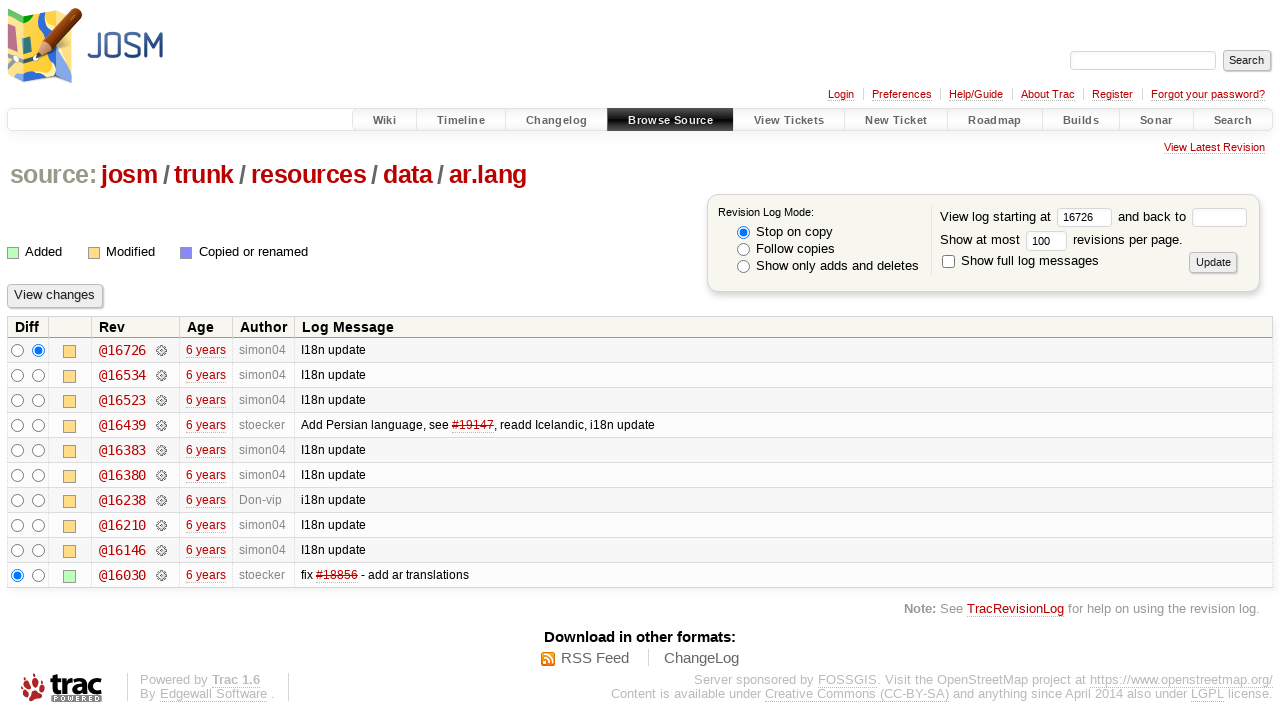

--- FILE ---
content_type: text/html;charset=utf-8
request_url: https://josm.openstreetmap.de/log/josm/trunk/resources/data/ar.lang?rev=16726
body_size: 4527
content:


<!DOCTYPE html>
<html lang="en-US">   <head>
    <!-- # block head (placeholder in theme.html) -->
        <!-- # block head (content inherited from layout.html) -->
    <title>
      josm/trunk/resources/data/ar.lang
      (log)
          – JOSM

    </title>

    <meta http-equiv="Content-Type" content="text/html; charset=UTF-8" />
    <meta http-equiv="X-UA-Compatible" content="IE=edge" />
    <!--[if IE]><script>
        if (/^#__msie303:/.test(window.location.hash))
        window.location.replace(window.location.hash.replace(/^#__msie303:/, '#'));
        </script><![endif]-->

    <link rel="start"  href="/wiki" />
    <link rel="search"  href="/search" />
    <link rel="help"  href="/wiki/TracGuide" />
    <link rel="stylesheet"  href="/chrome/common/css/trac.css" type="text/css" />
    <link rel="stylesheet"  href="/chrome/common/css/diff.css" type="text/css" />
    <link rel="stylesheet"  href="/chrome/common/css/browser.css" type="text/css" />
    <link rel="icon"  href="/favicon.ico" type="image/x-icon" />
    <link rel="up"  href="/browser/josm/trunk/resources/data?rev=16726" title="Parent directory" />
    <link rel="alternate"  class="rss" href="/log/josm/trunk/resources/data/ar.lang?format=rss&amp;limit=100&amp;mode=stop_on_copy&amp;rev=16726" title="RSS Feed" type="application/rss+xml" />
    <link rel="alternate"  href="/log/josm/trunk/resources/data/ar.lang?format=changelog&amp;limit=100&amp;mode=stop_on_copy&amp;rev=16726" title="ChangeLog" type="text/plain" />
    <noscript>
      <style>
        .trac-noscript { display: none !important }
      </style>     </noscript>
    <link type="application/opensearchdescription+xml" rel="search"
          href="/search/opensearch"
          title="Search JOSM"/>
    <script src="/chrome/common/js/jquery.js"></script>
    <script src="/chrome/common/js/babel.js"></script>
    <script src="/chrome/common/js/trac.js"></script>
    <script src="/chrome/common/js/search.js"></script>
    <script src="/chrome/common/js/folding.js"></script>
    <script>
      jQuery(function($) {
        $(".trac-autofocus").focus();
        $(".trac-target-new").attr("target", "_blank");
        if ($.ui) { /* is jquery-ui added? */
          $(".trac-datepicker:not([readonly])")
            .prop("autocomplete", "off").datepicker();
          // Input current date when today is pressed.
          var _goToToday = $.datepicker._gotoToday;
          $.datepicker._gotoToday = function(id) {
            _goToToday.call(this, id);
            this._selectDate(id)
          };
          $(".trac-datetimepicker:not([readonly])")
            .prop("autocomplete", "off").datetimepicker();
        }
        $(".trac-disable").disableSubmit(".trac-disable-determinant");
        setTimeout(function() { $(".trac-scroll").scrollToTop() }, 1);
        $(".trac-disable-on-submit").disableOnSubmit();
      });
    </script>
    <!--   # include 'site_head.html' (layout.html) -->

<link rel="stylesheet" type="text/css" href="/josm.css"/>

    <!--   end of site_head.html -->
    <!-- # endblock head (content inherited from layout.html) -->

    <!-- # endblock head (placeholder in theme.html) -->
  </head> 
  <body>
    <!-- # block body (content inherited from theme.html) -->
    <!--   # include 'site_header.html' (theme.html) -->
    <!--   end of site_header.html -->

    <div id="banner">
      <div id="header">
        <a id="logo"
           href="https://josm.openstreetmap.de">
          <img  alt="JOSM" height="80" src="/svn/trunk/nodist/images/logo/header.png" width="156" /></a>


      </div>
      <form id="search" action="/search" method="get">
        <div>
          <label for="proj-search">Search:</label>
          <input type="text" id="proj-search" name="q" size="18"
                  value="" />
          <input type="submit" value="Search" />
        </div>
      </form>
          <div id="metanav" class="nav">
      <ul><li  class="first"><a href="/login">Login</a></li><li ><a href="/prefs">Preferences</a></li><li ><a href="/wiki/TracGuide">Help/Guide</a></li><li ><a href="/about">About Trac</a></li><li ><a href="/register">Register</a></li><li  class="last"><a href="/reset_password">Forgot your password?</a></li></ul>
    </div>

    </div>
        <div id="mainnav" class="nav">
      <ul><li  class="first"><a href="/wiki">Wiki</a></li><li ><a href="/timeline">Timeline</a></li><li ><a href="/log/josm/?verbose=on">Changelog</a></li><li  class="active"><a href="/browser">Browse Source</a></li><li ><a href="/report">View Tickets</a></li><li ><a href="/newticket">New Ticket</a></li><li ><a href="/roadmap">Roadmap</a></li><li ><a href="/jenkins/">Builds</a></li><li ><a href="/sonar/">Sonar</a></li><li  class="last"><a href="/search">Search</a></li></ul>
    </div>


    <div id="main"
         >
      <div id="ctxtnav" class="nav">
        <h2>Context Navigation</h2>
        <ul>
          <li  class="first last"><a href="/browser/josm/trunk/resources/data/ar.lang">View Latest Revision</a></li>
        </ul>
        <hr />
      </div>

      

      

      <!-- # block content (placeholder in theme.html) -->
    <div id="content" class="log">
      <h1>


<a class="pathentry first" href="/browser"
   title="Go to repository index">source:</a>
<a class="pathentry" href="/browser/josm?rev=16726"
   title="View josm">josm</a><span class="pathentry sep">/</span><a class="pathentry" href="/browser/josm/trunk?rev=16726"
   title="View trunk">trunk</a><span class="pathentry sep">/</span><a class="pathentry" href="/browser/josm/trunk/resources?rev=16726"
   title="View resources">resources</a><span class="pathentry sep">/</span><a class="pathentry" href="/browser/josm/trunk/resources/data?rev=16726"
   title="View data">data</a><span class="pathentry sep">/</span><a class="pathentry" href="/browser/josm/trunk/resources/data/ar.lang?rev=16726"
   title="View ar.lang">ar.lang</a><br style="clear: both" />
      </h1>

      <form id="prefs" action="/log/josm/trunk/resources/data/ar.lang" method="get">
        <div>
          <input type="hidden" name="action" value="stop_on_copy" />
          <div class="choice">
            <fieldset>
              <legend>Revision Log Mode:</legend>
              <label>
                <input type="radio" id="stop_on_copy" name="mode"
                       value="stop_on_copy"
                        checked="checked"/>
                Stop on copy
              </label>
              <label>
                <input type="radio" id="follow_copy" name="mode"
                       value="follow_copy"
                       />
                Follow copies
              </label>
              <label>
                <input type="radio" id="path_history" name="mode"
                       value="path_history"
                       />
                Show only adds and deletes
              </label>
            </fieldset>
          </div>
<label>View log starting at           <input type="text" id="rev" name="rev" value="16726" size="5" />
</label> <label>and back to           <input type="text" id="stop_rev" name="stop_rev"
                 value="" size="5" />
</label>          <br />
          <label>
Show at most           <input type="text" id="limit" name="limit" value="100"
                 size="3" maxlength="3" />
 revisions per page.          </label>
          <br />
          <label>
            <input type="checkbox" id="verbose" name="verbose"
                   />
            Show full log messages
          </label>
        </div>
        <div class="buttons">
          <input type="submit" value="Update" />
        </div>
      </form>

      <div class="diff">
        <div class="legend" id="file-legend">
          <h3>Legend:</h3>
          <dl>
            <dt class="add"></dt><dd>Added</dd>
            <dt class="mod"></dt><dd>Modified</dd>
            <dt class="cp"></dt><dd>Copied or renamed</dd>
          </dl>
        </div>
      </div>

      <form class="printableform" action="/changeset" method="get">
              <div class="buttons">
        <input type="hidden" name="reponame" value="josm"/>
        <input type="submit" value="View changes"
               title="Diff from Old Revision to New Revision (as selected in the Diff column)"/>
      </div>

        <table class="listing chglist">
          <thead>
            <tr>
              <th class="diff" title="Old / New">Diff</th>
              <th class="change"></th>
              <th class="rev">Rev</th>
              <th class="age">Age</th>
              <th class="author">Author</th>
              <th class="summary">
                Log Message
              </th>
            </tr>
          </thead>
          <tbody>

            <tr class="odd">
              <td class="diff">
                <input type="radio" name="old" value="16726@trunk/resources/data/ar.lang"
                       
                       title="From [16726]" />
                <input type="radio" name="new" value="16726@trunk/resources/data/ar.lang"
                        checked="checked"
                       title="To [16726]" />
              </td>
              <td class="change" style="padding-left: 1em">
                <a href="/log/josm/trunk/resources/data/ar.lang?rev=16726"
                   title="View log starting at this revision">
                  <span class="edit"></span>
                  <span class="comment">(edit)</span>
                </a>
              </td>
              <td class="rev">
                <a href="/browser/josm/trunk/resources/data/ar.lang?rev=16726"
                   title="Browse at revision 16726">
                  @16726</a>
                <a class="chgset"
                   href="/changeset/16726/josm/trunk/resources/data/ar.lang"
                   title="View changeset [16726] restricted to trunk/resources/data/ar.lang"
                   >&nbsp;</a>
              </td>
              <td class="age"><a class="timeline" href="/timeline?from=2020-06-28T18%3A54%3A59%2B02%3A00&amp;precision=second" title="See timeline at 2020-06-28T18:54:59+02:00">6 years</a></td>
              <td class="author"><span class="trac-author">simon04</span></td>
              <td class="summary"
                  style="">
                I18n update
              </td>
            </tr>


            <tr class="even">
              <td class="diff">
                <input type="radio" name="old" value="16534@trunk/resources/data/ar.lang"
                       
                       title="From [16534]" />
                <input type="radio" name="new" value="16534@trunk/resources/data/ar.lang"
                       
                       title="To [16534]" />
              </td>
              <td class="change" style="padding-left: 1em">
                <a href="/log/josm/trunk/resources/data/ar.lang?rev=16534"
                   title="View log starting at this revision">
                  <span class="edit"></span>
                  <span class="comment">(edit)</span>
                </a>
              </td>
              <td class="rev">
                <a href="/browser/josm/trunk/resources/data/ar.lang?rev=16534"
                   title="Browse at revision 16534">
                  @16534</a>
                <a class="chgset"
                   href="/changeset/16534/josm/trunk/resources/data/ar.lang"
                   title="View changeset [16534] restricted to trunk/resources/data/ar.lang"
                   >&nbsp;</a>
              </td>
              <td class="age"><a class="timeline" href="/timeline?from=2020-05-31T21%3A06%3A25%2B02%3A00&amp;precision=second" title="See timeline at 2020-05-31T21:06:25+02:00">6 years</a></td>
              <td class="author"><span class="trac-author">simon04</span></td>
              <td class="summary"
                  style="">
                I18n update
              </td>
            </tr>


            <tr class="odd">
              <td class="diff">
                <input type="radio" name="old" value="16523@trunk/resources/data/ar.lang"
                       
                       title="From [16523]" />
                <input type="radio" name="new" value="16523@trunk/resources/data/ar.lang"
                       
                       title="To [16523]" />
              </td>
              <td class="change" style="padding-left: 1em">
                <a href="/log/josm/trunk/resources/data/ar.lang?rev=16523"
                   title="View log starting at this revision">
                  <span class="edit"></span>
                  <span class="comment">(edit)</span>
                </a>
              </td>
              <td class="rev">
                <a href="/browser/josm/trunk/resources/data/ar.lang?rev=16523"
                   title="Browse at revision 16523">
                  @16523</a>
                <a class="chgset"
                   href="/changeset/16523/josm/trunk/resources/data/ar.lang"
                   title="View changeset [16523] restricted to trunk/resources/data/ar.lang"
                   >&nbsp;</a>
              </td>
              <td class="age"><a class="timeline" href="/timeline?from=2020-05-29T21%3A11%3A25%2B02%3A00&amp;precision=second" title="See timeline at 2020-05-29T21:11:25+02:00">6 years</a></td>
              <td class="author"><span class="trac-author">simon04</span></td>
              <td class="summary"
                  style="">
                I18n update
              </td>
            </tr>


            <tr class="even">
              <td class="diff">
                <input type="radio" name="old" value="16439@trunk/resources/data/ar.lang"
                       
                       title="From [16439]" />
                <input type="radio" name="new" value="16439@trunk/resources/data/ar.lang"
                       
                       title="To [16439]" />
              </td>
              <td class="change" style="padding-left: 1em">
                <a href="/log/josm/trunk/resources/data/ar.lang?rev=16439"
                   title="View log starting at this revision">
                  <span class="edit"></span>
                  <span class="comment">(edit)</span>
                </a>
              </td>
              <td class="rev">
                <a href="/browser/josm/trunk/resources/data/ar.lang?rev=16439"
                   title="Browse at revision 16439">
                  @16439</a>
                <a class="chgset"
                   href="/changeset/16439/josm/trunk/resources/data/ar.lang"
                   title="View changeset [16439] restricted to trunk/resources/data/ar.lang"
                   >&nbsp;</a>
              </td>
              <td class="age"><a class="timeline" href="/timeline?from=2020-05-17T14%3A34%3A25%2B02%3A00&amp;precision=second" title="See timeline at 2020-05-17T14:34:25+02:00">6 years</a></td>
              <td class="author"><span class="trac-author">stoecker</span></td>
              <td class="summary"
                  style="">
                Add Persian language, see <a class="closed ticket" href="/ticket/19147" title="#19147: enhancement: Add Persian language (closed: fixed)">#19147</a>, readd Icelandic, i18n update
              </td>
            </tr>


            <tr class="odd">
              <td class="diff">
                <input type="radio" name="old" value="16383@trunk/resources/data/ar.lang"
                       
                       title="From [16383]" />
                <input type="radio" name="new" value="16383@trunk/resources/data/ar.lang"
                       
                       title="To [16383]" />
              </td>
              <td class="change" style="padding-left: 1em">
                <a href="/log/josm/trunk/resources/data/ar.lang?rev=16383"
                   title="View log starting at this revision">
                  <span class="edit"></span>
                  <span class="comment">(edit)</span>
                </a>
              </td>
              <td class="rev">
                <a href="/browser/josm/trunk/resources/data/ar.lang?rev=16383"
                   title="Browse at revision 16383">
                  @16383</a>
                <a class="chgset"
                   href="/changeset/16383/josm/trunk/resources/data/ar.lang"
                   title="View changeset [16383] restricted to trunk/resources/data/ar.lang"
                   >&nbsp;</a>
              </td>
              <td class="age"><a class="timeline" href="/timeline?from=2020-04-27T18%3A37%3A54%2B02%3A00&amp;precision=second" title="See timeline at 2020-04-27T18:37:54+02:00">6 years</a></td>
              <td class="author"><span class="trac-author">simon04</span></td>
              <td class="summary"
                  style="">
                I18n update
              </td>
            </tr>


            <tr class="even">
              <td class="diff">
                <input type="radio" name="old" value="16380@trunk/resources/data/ar.lang"
                       
                       title="From [16380]" />
                <input type="radio" name="new" value="16380@trunk/resources/data/ar.lang"
                       
                       title="To [16380]" />
              </td>
              <td class="change" style="padding-left: 1em">
                <a href="/log/josm/trunk/resources/data/ar.lang?rev=16380"
                   title="View log starting at this revision">
                  <span class="edit"></span>
                  <span class="comment">(edit)</span>
                </a>
              </td>
              <td class="rev">
                <a href="/browser/josm/trunk/resources/data/ar.lang?rev=16380"
                   title="Browse at revision 16380">
                  @16380</a>
                <a class="chgset"
                   href="/changeset/16380/josm/trunk/resources/data/ar.lang"
                   title="View changeset [16380] restricted to trunk/resources/data/ar.lang"
                   >&nbsp;</a>
              </td>
              <td class="age"><a class="timeline" href="/timeline?from=2020-04-25T09%3A05%3A04%2B02%3A00&amp;precision=second" title="See timeline at 2020-04-25T09:05:04+02:00">6 years</a></td>
              <td class="author"><span class="trac-author">simon04</span></td>
              <td class="summary"
                  style="">
                I18n update
              </td>
            </tr>


            <tr class="odd">
              <td class="diff">
                <input type="radio" name="old" value="16238@trunk/resources/data/ar.lang"
                       
                       title="From [16238]" />
                <input type="radio" name="new" value="16238@trunk/resources/data/ar.lang"
                       
                       title="To [16238]" />
              </td>
              <td class="change" style="padding-left: 1em">
                <a href="/log/josm/trunk/resources/data/ar.lang?rev=16238"
                   title="View log starting at this revision">
                  <span class="edit"></span>
                  <span class="comment">(edit)</span>
                </a>
              </td>
              <td class="rev">
                <a href="/browser/josm/trunk/resources/data/ar.lang?rev=16238"
                   title="Browse at revision 16238">
                  @16238</a>
                <a class="chgset"
                   href="/changeset/16238/josm/trunk/resources/data/ar.lang"
                   title="View changeset [16238] restricted to trunk/resources/data/ar.lang"
                   >&nbsp;</a>
              </td>
              <td class="age"><a class="timeline" href="/timeline?from=2020-04-06T01%3A10%3A48%2B02%3A00&amp;precision=second" title="See timeline at 2020-04-06T01:10:48+02:00">6 years</a></td>
              <td class="author"><span class="trac-author">Don-vip</span></td>
              <td class="summary"
                  style="">
                i18n update
              </td>
            </tr>


            <tr class="even">
              <td class="diff">
                <input type="radio" name="old" value="16210@trunk/resources/data/ar.lang"
                       
                       title="From [16210]" />
                <input type="radio" name="new" value="16210@trunk/resources/data/ar.lang"
                       
                       title="To [16210]" />
              </td>
              <td class="change" style="padding-left: 1em">
                <a href="/log/josm/trunk/resources/data/ar.lang?rev=16210"
                   title="View log starting at this revision">
                  <span class="edit"></span>
                  <span class="comment">(edit)</span>
                </a>
              </td>
              <td class="rev">
                <a href="/browser/josm/trunk/resources/data/ar.lang?rev=16210"
                   title="Browse at revision 16210">
                  @16210</a>
                <a class="chgset"
                   href="/changeset/16210/josm/trunk/resources/data/ar.lang"
                   title="View changeset [16210] restricted to trunk/resources/data/ar.lang"
                   >&nbsp;</a>
              </td>
              <td class="age"><a class="timeline" href="/timeline?from=2020-03-28T10%3A08%3A25%2B01%3A00&amp;precision=second" title="See timeline at 2020-03-28T10:08:25+01:00">6 years</a></td>
              <td class="author"><span class="trac-author">simon04</span></td>
              <td class="summary"
                  style="">
                I18n update
              </td>
            </tr>


            <tr class="odd">
              <td class="diff">
                <input type="radio" name="old" value="16146@trunk/resources/data/ar.lang"
                       
                       title="From [16146]" />
                <input type="radio" name="new" value="16146@trunk/resources/data/ar.lang"
                       
                       title="To [16146]" />
              </td>
              <td class="change" style="padding-left: 1em">
                <a href="/log/josm/trunk/resources/data/ar.lang?rev=16146"
                   title="View log starting at this revision">
                  <span class="edit"></span>
                  <span class="comment">(edit)</span>
                </a>
              </td>
              <td class="rev">
                <a href="/browser/josm/trunk/resources/data/ar.lang?rev=16146"
                   title="Browse at revision 16146">
                  @16146</a>
                <a class="chgset"
                   href="/changeset/16146/josm/trunk/resources/data/ar.lang"
                   title="View changeset [16146] restricted to trunk/resources/data/ar.lang"
                   >&nbsp;</a>
              </td>
              <td class="age"><a class="timeline" href="/timeline?from=2020-03-15T23%3A07%3A53%2B01%3A00&amp;precision=second" title="See timeline at 2020-03-15T23:07:53+01:00">6 years</a></td>
              <td class="author"><span class="trac-author">simon04</span></td>
              <td class="summary"
                  style="">
                I18n update
              </td>
            </tr>


            <tr class="even">
              <td class="diff">
                <input type="radio" name="old" value="16030@trunk/resources/data/ar.lang"
                        checked="checked"
                       title="From [16030]" />
                <input type="radio" name="new" value="16030@trunk/resources/data/ar.lang"
                       
                       title="To [16030]" />
              </td>
              <td class="change" style="padding-left: 1em">
                <a href="/log/josm/trunk/resources/data/ar.lang?rev=16030"
                   title="View log starting at this revision">
                  <span class="add"></span>
                  <span class="comment">(add)</span>
                </a>
              </td>
              <td class="rev">
                <a href="/browser/josm/trunk/resources/data/ar.lang?rev=16030"
                   title="Browse at revision 16030">
                  @16030</a>
                <a class="chgset"
                   href="/changeset/16030/josm/trunk/resources/data/ar.lang"
                   title="View changeset [16030] restricted to trunk/resources/data/ar.lang"
                   >&nbsp;</a>
              </td>
              <td class="age"><a class="timeline" href="/timeline?from=2020-03-04T13%3A12%3A30%2B01%3A00&amp;precision=second" title="See timeline at 2020-03-04T13:12:30+01:00">6 years</a></td>
              <td class="author"><span class="trac-author">stoecker</span></td>
              <td class="summary"
                  style="">
                fix <a class="closed ticket" href="/ticket/18856" title="#18856: enhancement: arabic language (closed: fixed)">#18856</a> - add ar translations
              </td>
            </tr>

          </tbody>
        </table>

      </form>
<div class="trac-help">
  <strong>Note:</strong>
 See   <a href="/wiki/TracRevisionLog">TracRevisionLog</a>
 for help on using the revision log.
</div>
    </div>
        <!-- # block content (content inherited from layout.html) -->
    <script type="text/javascript">
      jQuery("body").addClass("trac-has-js");
    </script>
    <div id="altlinks">
      <h3>Download in other formats:</h3>
      <ul>
        <li class="first">
          <a rel="nofollow" href="/log/josm/trunk/resources/data/ar.lang?format=rss&amp;limit=100&amp;mode=stop_on_copy&amp;rev=16726"
              class="rss">
            RSS Feed</a>
        </li>
        <li class="last">
          <a rel="nofollow" href="/log/josm/trunk/resources/data/ar.lang?format=changelog&amp;limit=100&amp;mode=stop_on_copy&amp;rev=16726"
              class="">
            ChangeLog</a>
        </li>
      </ul>
    </div>
    <!-- # endblock content (content inherited from layout.html) -->

      <!-- # endblock content (placeholder in theme.html) -->
    </div>

    <div id="footer"><hr/>
      <a id="tracpowered" href="https://trac.edgewall.org/"
         ><img src="/chrome/common/trac_logo_mini.png" height="30"
               width="107" alt="Trac Powered"/></a>
      <p class="left">
Powered by         <a href="/about"><strong>Trac 1.6</strong></a>
        <br />
 By         <a href="http://www.edgewall.org/">Edgewall Software</a>
.      </p>
      <p class="right">Server sponsored by <a href="https://www.fossgis.de/">FOSSGIS</a>. Visit the OpenStreetMap project at <a href="https://www.openstreetmap.org/">https://www.openstreetmap.org/</a><br />Content is available under <a href="https://creativecommons.org/licenses/by-sa/3.0/">Creative Commons (CC-BY-SA)</a> and anything since April 2014 also under <a href="https://www.gnu.org/licenses/lgpl.html">LGPL</a> license.</p>
    </div>
    <!--   # include 'site_footer.html' (theme.html) -->
    <!--   end of site_footer.html -->
    <!-- # endblock body (content inherited from theme.html) -->
  </body> </html>